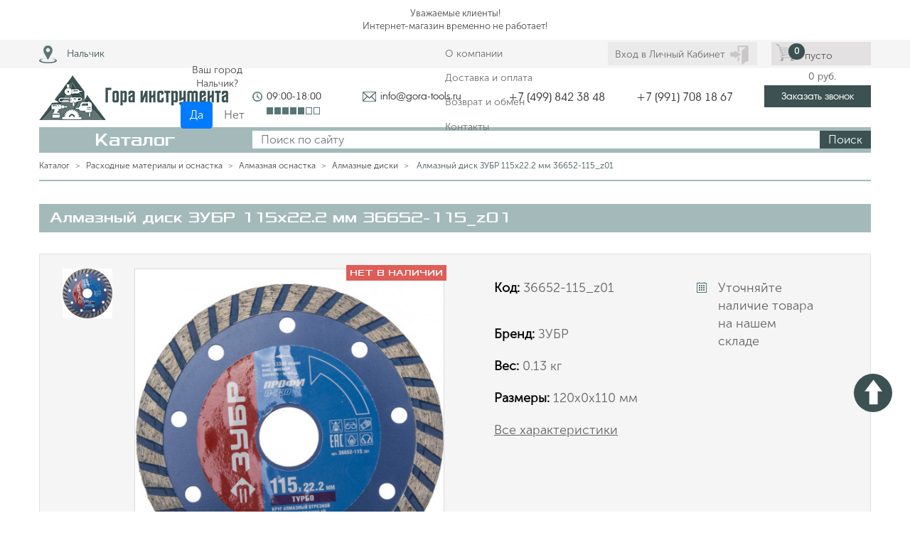

--- FILE ---
content_type: text/html; charset=UTF-8
request_url: https://www.gora-tools.ru/product/almaznyy-disk-zubr-115h222-mm-36652-115-z01.html
body_size: 10363
content:
<!DOCTYPE html>
<html lang="ru">
<head>
    <meta charset="UTF-8">
<meta http-equiv="X-UA-Compatible" content="IE=edge">
<meta name="viewport" content="width=device-width, initial-scale=1">
<base href="https://www.gora-tools.ru/" />
<title>Алмазный диск ЗУБР 115х22.2 мм 36652-115_z01 - купить по цене 0 руб. ◈  Доставка по всей России ◈  (артикул 36652-115_z01) ✔ Интернет-магазин "Гора инструментов" Москва ☎ +7 (499) 842 38 48</title>
    <meta name="description" content='Заказать Алмазный диск ЗУБР 115х22.2 мм 36652-115_z01 по цене 0 рублей в интернет-магазине Гора Инструмента. Оформить заказ, получить консультацию по подбору по тел: ☎ +7 (499) 842 38 48' />
    <meta name="keywords" content='Алмазный диск ЗУБР 115х22.2 мм 36652-115_z01' />

<link type="image/x-icon" rel="shortcut icon" href="favicon.svg">
<link rel="stylesheet" href="/assets/templates/css/dlmenu.css">
<link rel="stylesheet" href="/assets/templates/css/bootstrap.min.css">
<link rel="stylesheet" href="/assets/templates/css/owl.carousel.min.css">
<link rel="stylesheet" href="/assets/templates/css/jquery.fancybox.min.css">
<link rel="stylesheet" href="/assets/templates/css/all.min.css">
<link rel="stylesheet" href="/assets/templates/css/slick.css">
<link rel="stylesheet" href="/assets/templates/css/main.css">
<link rel="stylesheet" href="/assets/templates/css/media.css">

<!-- HTML5 shim and Respond.js IE8 support of HTML5 elements and media queries -->
<!--[if lt IE 9]>
<script src="https://oss.maxcdn.com/html5shiv/3.7.3/html5shiv.min.js"></script>
<script src="https://oss.maxcdn.com/respond/1.4.2/respond.min.js"></script>
<![endif]-->


<link rel="stylesheet" href="assets/components/antisovetyandex/css/web/default.css" type="text/css" />
<link rel="stylesheet" href="/assets/components/msearch2/css/web/default.css" type="text/css" />

	<script type="text/javascript">
		if (typeof mse2Config == "undefined") {mse2Config = {"cssUrl":"\/assets\/components\/msearch2\/css\/web\/","jsUrl":"\/assets\/components\/msearch2\/js\/web\/","actionUrl":"\/assets\/components\/msearch2\/action.php"};}
		if (typeof mse2FormConfig == "undefined") {mse2FormConfig = {};}
		mse2FormConfig["b6927da3176e0e3570b847709f47e77f13b682d4"] = {"autocomplete":"results","queryVar":"query","minQuery":3,"pageId":58};
	</script>
<link rel="stylesheet" href="/assets/components/cityfields/css/web/cityselect.css" type="text/css" />
<link rel="stylesheet" href="/assets/components/minishop2/css/web/default.css?v=d62e73368c" type="text/css" />
<script type="text/javascript">miniShop2Config = {"cssUrl":"\/assets\/components\/minishop2\/css\/web\/","jsUrl":"\/assets\/components\/minishop2\/js\/web\/","actionUrl":"\/assets\/components\/minishop2\/action.php","ctx":"web","close_all_message":"\u0437\u0430\u043a\u0440\u044b\u0442\u044c \u0432\u0441\u0435","price_format":[2,"."," "],"price_format_no_zeros":true,"weight_format":[3,"."," "],"weight_format_no_zeros":true};</script>
<link rel="stylesheet" href="/assets/components/ajaxform/css/default.css" type="text/css" />
</head>
<body>
<header>
    <noindex><div style="text-align:center; font-size:13px; padding:10px;">
    Уважаемые клиенты!<br>
Интернет-магазин временно не работает!</div></noindex>

<div class="tophead sticky-top d-none d-lg-block">
    <div class="container">
        <div class="d-block d-sm-none navbar-expand-md navbar navbar-default navbar-static-top navbar-dark bg-dark" role="navigation">
            <div class="container">
                <button class="navbar-toggler" type="button" data-toggle="collapse" data-target="#navbarsExampleDefault"
                        aria-controls="navbarCollapse" aria-expanded="false" aria-label="Toggle navigation">
                    <span class="navbar-toggler-icon"></span>
                </button>
                <div class="navbar-collapse collapse" id="navbarsExampleDefault">
                    <ul class="nav navbar-nav mr-auto">
                        <li class="nav-item first"><a class="nav-link" href="https://www.gora-tools.ru/about.html" >О компании</a></li><li class="nav-item"><a class="nav-link" href="https://www.gora-tools.ru/dostavka-i-oplata.html" >Доставка и оплата</a></li><li class="nav-item"><a class="nav-link" href="https://www.gora-tools.ru/vozvrat-i-obmen.html" >Возврат и обмен</a></li><li class="nav-item last"><a class="nav-link" href="https://www.gora-tools.ru/contacts.html" >Контакты</a></li>
                    </ul>
                </div><!--/.nav-collapse -->
            </div>
        </div>
        <div class="navhead d-none d-sm-block">
            <div class="row">
                <div class="col-sm-7 col-xl-8">
                    <div style="float:left; padding-right:55px; font-size:.875rem; margin-top: 5px;"><img src="/img/geo.png" style="padding-right:10px;" /><div class="cfcity">
	<a href="#cfCity" style="color: #3c5252;" class="cfModal">Нальчик</a>
	<div class="text-center cfcity_first">
		<p>Ваш город<br />Нальчик?</p>
		<div class="text-center">
			<a href="#cfCity" class="btn btn-primary" data-dismiss="cfcity">Да</a>
			<a href="#cfCity" class="btn btn-default cfModal" data-toggle="modal" data-target="#cfCity">Нет</a>
		</div>
	</div>
</div></div>
                    <ul class="nav navmain">
                        <li class="nav-item first"><a class="nav-link" href="https://www.gora-tools.ru/about.html" >О компании</a></li><li class="nav-item"><a class="nav-link" href="https://www.gora-tools.ru/dostavka-i-oplata.html" >Доставка и оплата</a></li><li class="nav-item"><a class="nav-link" href="https://www.gora-tools.ru/vozvrat-i-obmen.html" >Возврат и обмен</a></li><li class="nav-item last"><a class="nav-link" href="https://www.gora-tools.ru/contacts.html" >Контакты</a></li>
                    </ul>
                </div>
                <div class="col-sm-5 col-xl-4">
                    <div class="loginblock d-inline-block">
                                            <a class="loginlink" href="https://www.gora-tools.ru/cabinet/profile.html"><span>Вход в Личный Кабинет</span></a>
                                        </div>
                    <div class="cartblock d-inline-block">
                        <div id="msMiniCart" class=" topcart">
    <div class="empty">
        <div class="cartimg"></div> пусто
    </div>
    <div class="not_empty">
        <a href="https://www.gora-tools.ru/cart.html">
            <div class="ms2_total_count"><strong>0</strong></div>
            <div class="cartsumm"><span class="ms2_total_cost">0</span> руб.</div>
        </a>
    </div>
</div>
                    </div>
                </div>
            </div>
        </div>
    </div>
</div>

    <div class="middlehead">
    <div class="container">
        <div class="row">
            <div class="col-sm-3 logo" style="font-size:14px;"><a href="/"><img src="/img/logo.png" alt="" class="img-fluid" /></a><!--<br>Интернет магазин инструментов в --></div>
            <div class="col-sm-9 d-none d-lg-block">
                <div class="row">
                    <div class="col timebl">
                        <div class="timecont">
                           09:00-18:00<img src="/img/timeline.png" alt="" />
                        </div>
                    </div>
                    <div class="col emailbl"><div class="emailcont"><a href="mailto:info@gora-tools.ru">info@gora-tools.ru</a></div></div>
                    <div class="col phonebl"><a href="tel:+7 (499) 842 38 48">+7 (499) 842 38 48</a></div>
                    <div class="col phonebl"><a href="tel:+7 (991) 708 18 67">+7 (991) 708 18 67</a></div>
                    <div class="col callbackbl"><a data-fancybox data-caption data-src="#callback" href="javascript:;" class="btn btn-pink">Заказать звонок</a></div>
                </div>
            </div>
           
            <div id="msMiniCart" class="col-12 mt-3 d-block d-lg-none ">
    <div class="empty"><a class="btn btn-cart" href="https://www.gora-tools.ru/cart.html">Корзина (<span class="ms2_total_count">0</span> шт.)</a></div>
    <div class="not_empty"><a class="btn btn-cart" href="https://www.gora-tools.ru/cart.html">Корзина (<span class="ms2_total_count">0</span> шт.)</a></div>
</div> 
            
        </div>
    </div>
</div> 
    <div class="bottomhead d-none d-lg-block">
    <div class="container">
        <div class="menuhead">
            <div class="row">
                <div class="col-sm-3">
                    <div class="dropdown">
                        <a class="btn btn-catalog" href="#" role="button" id="dropdownMenuLink" data-toggle="dropdown" 
                        aria-haspopup="true" aria-expanded="false" data-flip="false">
                            Каталог
                        </a>
                        <div class="dropdown-menu catalog" aria-labelledby="dropdownMenuLink">
                            <ul class="nav flex-column navcatalog">
                                                            </ul>
                        </div>
                    </div>
                </div>
                <div class="col-sm-9">
                 <form data-key="b6927da3176e0e3570b847709f47e77f13b682d4" action="https://www.gora-tools.ru/search.html" method="get" class="msearch2 my-auto d-inline w-100" id="mse2_form">
    <div class="input-group">
        <input class="form-control" name="query" type="search" value="" placeholder="Поиск по сайту" aria-label="Поиск">
        <button class="btn btn-search" type="submit">Поиск</button>
    </div>
</form>                </div>
            </div>
        </div>
    </div>
</div> 
</header>

        <div itemscope itemtype="http://schema.org/Product">
            <meta itemprop="brand" content='ЗУБР'>
            <meta itemprop="description" content='Алмазный диск отрезной ЗУБР 36652-115_z01 предназначен для резки бордюрного камня, тротуарной плитки, облицовочного кирпича с помощью УШМ. Высококачественная сталь обеспечивает прочность и долговечность диска, алмазное напыление позволяет легко и максимально-точно производить работы.'>
<div class="fullpage">
    <div class="container">
        <div class="breadcrumbs"><ol class="breadcrumb"><li class="breadcrumb-item"><a href="https://www.gora-tools.ru/catalog/">Каталог</a></li><li class="breadcrumb-item"><a href="https://www.gora-tools.ru/catalog/rashodnye-materialy-i-osnastka/">Расходные материалы и оснастка</a></li><li class="breadcrumb-item"><a href="https://www.gora-tools.ru/catalog/almaznaya-osnastka/">Алмазная оснастка</a></li><li class="breadcrumb-item"><a href="https://www.gora-tools.ru/catalog/almaznye-diski/">Алмазные диски</a></li>
<li class="breadcrumb-item sf_crumb active" data-idx="5" data-separator="">
            Алмазный диск ЗУБР 115х22.2 мм 36652-115_z01    </li></ol></div>
        <div class="panelpink align-items-center d-flex"><h1 itemprop="name" class="">Алмазный диск ЗУБР 115х22.2 мм 36652-115_z01</h1></div>
        <div id="msProduct" class="row">
            <div class="col-lg-6">
                
                                                                                                                    <div class="labels lremoved">НЕТ В НАЛИЧИИ</div>
                                    
                                <div id="msGallery">
        <div class="row">
        <div class="col-lg-10 order-lg-2">
            <div class="slider-for">
                                <div class="item">
                    <a itemprop="image" data-fancybox="gallery" href="/assets/images/products/34280/0979ab73c19c11e8835c00155d001c17-6031e41ec1a311e8835c00155d001c17.jpg">
                        <img class="img-fluid"  src="/assets/images/products/34280/medium/0979ab73c19c11e8835c00155d001c17-6031e41ec1a311e8835c00155d001c17.jpg" alt="Алмазный диск ЗУБР 115х22.2 мм 36652-115_z01" title="Алмазный диск ЗУБР 115х22.2 мм 36652-115_z01">
                    </a>
                </div>    
                                            </div>     
        </div>
        <div class="col-lg-2 d-none d-lg-block order-lg-1 sliderthumb">
            <div class="slider-nav">
                                <div class="item">
                    <img class="img-fluid" src="/assets/images/products/34280/tumb/0979ab73c19c11e8835c00155d001c17-6031e41ec1a311e8835c00155d001c17.jpg" alt="" title="">
                </div> 
                                            </div>
        </div>
    </div>
    </div>
            </div>
            <div class="col-lg-6 mt-3 mt-lg-0">
                <div class="contentproduct">
                    <div class="row">
                        <div class="col-lg-7">
                            <div class="articles charitem">
                                <strong>Код:</strong> 36652-115_z01                            </div>

                                                       <div class="vendor charitem">
                                <strong>Бренд:</strong> ЗУБР
                            </div>
                                                        <div class="weight charitem">
                                <strong>Вес:</strong> 0.13 кг
                            </div>
                                                                                      <div class="size charitem">
        <strong>Размеры:</strong>
                    120х0х110 мм            </div>
                            <div class="charlink"><a href="https://www.gora-tools.ru/product/almaznyy-disk-zubr-115h222-mm-36652-115-z01.html#product-tab2" id="toggle-imprint">Все характеристики</a></div>
                        </div>
                        <div class="col-lg-5">
                            <!--                                <div class="statusitem"><span class="aviable">В наличии</span></div>
                            -->
                            <div class="srok">
                                <noindex>
                                <!--Срок<br> 
                                поставки<br> 
                                <span></span> дней-->
                                Уточняйте наличие товара<br>на нашем складе
                                </noindex>
                            </div>
                                                    </div>
                    </div>
                                            <div class="text-center" style="padding-top: 54px;">
                            <a data-fancybox="" data-caption="" data-src="#priceproduct" data-article="36652-115_z01" data-pagetitle="" href="javascript:;" class="btn btn-buy">Уточнить цену</a>
                        </div>                    
                                    </div>     
            </div>
        </div>
        <ul class="nav nav-pills row text-center" id="itemproduct" role="tablist">
            <li class="nav-item col-sm-3">
                <a class="nav-link active" id="item-tab1-product" data-toggle="pill" href="#product-tab1" role="tab" aria-controls="product-tab1" aria-selected="true">Описание</a>
            </li>
            <li class="nav-item col-sm-3">
                <a class="nav-link" id="item-tab2-product" data-toggle="pill" href="#product-tab2" role="tab" aria-controls="product-tab2" aria-selected="false">Характеристики</a>
            </li>
            <li class="nav-item col-sm-3">
                <a class="nav-link" id="item-tab3-product" data-toggle="pill" href="#product-tab3" role="tab" aria-controls="product-tab3" aria-selected="false">Комплектация</a>
            </li>
            <li class="nav-item col-sm-3">
                <a class="nav-link" id="item-tab4-product" data-toggle="pill" href="#product-tab4" role="tab" aria-controls="product-tab4" aria-selected="false">Обзор</a>
            </li>
        </ul>
        <div class="tab-content" id="itemproduct-tabContent">
            <div class="tab-pane fade show active" id="product-tab1" role="tabpanel" aria-labelledby="product-tab1-tab">Алмазный диск отрезной ЗУБР 36652-115_z01 предназначен для резки бордюрного камня, тротуарной плитки, облицовочного кирпича с помощью УШМ. Высококачественная сталь обеспечивает прочность и долговечность диска, алмазное напыление позволяет легко и максимально-точно производить работы.
             <br><br>    
            
            <p>Алмазный диск ЗУБР 115х22.2 мм 36652-115_z01, артикул 36652-115_z01 по цене 0 руб. Мы предлагаем  ведущих производителей. Приобрести данный товар Вы можете on-line на нашем сайте или по телефону +7 (499) 842 38 48. Возможен самовывоз.</p>
            </div>
            <div class="tab-pane fade " id="product-tab2" role="tabpanel" aria-labelledby="product-tab2-tab">
                                    <h4 style="margin-left:15px;">Технические характеристики алмазного диска зубр 36652-115_z01</h4>
                                <div class="row attributblock">
    <div class="col-sm-6">
        <div class="tablecolor">
            <div class="row">
                <div class="col-6 control-label">Тип:</div>
                <div class="col-6 attribut">
               
                                                            алмазный                                         
                </div>
            </div>
        </div>
    </div>
        <div class="col-sm-6">
        <div class="tablecolor">
            <div class="row">
                <div class="col-6 control-label">Тип реза:</div>
                <div class="col-6 attribut">
               
                                                            сухой                                         
                </div>
            </div>
        </div>
    </div>
        <div class="col-sm-6">
        <div class="tablecolor">
            <div class="row">
                <div class="col-6 control-label">Диаметр диска:</div>
                <div class="col-6 attribut">
               
                                                            115 мм                                        
                </div>
            </div>
        </div>
    </div>
        <div class="col-sm-6">
        <div class="tablecolor">
            <div class="row">
                <div class="col-6 control-label">Посадочный диаметр диска:</div>
                <div class="col-6 attribut">
               
                                                            22.2 мм                                        
                </div>
            </div>
        </div>
    </div>
        <div class="col-sm-6">
        <div class="tablecolor">
            <div class="row">
                <div class="col-6 control-label">Высота режущей кромки:</div>
                <div class="col-6 attribut">
               
                                                            7 мм                                        
                </div>
            </div>
        </div>
    </div>
        <div class="col-sm-6">
        <div class="tablecolor">
            <div class="row">
                <div class="col-6 control-label">Количество сегментов:</div>
                <div class="col-6 attribut">
               
                                                            14                                         
                </div>
            </div>
        </div>
    </div>
        <div class="col-sm-6">
        <div class="tablecolor">
            <div class="row">
                <div class="col-6 control-label">Назначение:</div>
                <div class="col-6 attribut">
               
                                                            по бетону, по граниту, по кирпичу                                         
                </div>
            </div>
        </div>
    </div>
    </div>
            </div>
            <!--<div class="tab-pane fade " id="product-tab3" role="tabpanel" aria-labelledby="product-tab3-tab"><p></p></div>-->
            <div class="tab-pane fade " id="product-tab3" role="tabpanel" aria-labelledby="product-tab3-tab"><ul>
	<li>Круг отрезной алмазный - 1 шт.</li>
</ul>
</div>
            <div class="tab-pane fade " id="product-tab4" role="tabpanel" aria-labelledby="product-tab4-tab">
                                <p style="font-size:24px; text-align:center;"><strong>Обзор <span class="cl_lowercase">Алмазного диска ЗУБР 36652-115_z01</span> готовится.<br>Чуть-чуть терпения</strong></p>
                            </div>
        </div>
        <div class="recomend">
            <div class="panelpink align-items-center d-flex"><h2>Товары из этой категории</h2></div>
            <div class="item-carousel owl-carousel owl-theme">
            
            
                
                <div class="item griditem ms2_product card">
   <!--     -->
        <div class="statusoff"><noindex>Артикул</noindex> 36671-125</div>
    <!--        <div class="statusoff">Под заказ </div>
    -->
    <div class="imageitem">
        <a href="https://www.gora-tools.ru/product/almaznyy-disk-stayer-125h222-mm-36671-125.html">
                            <img src="/assets/images/products/34335/small/15aa75d6c19c11e8835c00155d001c17-9d4d8302c19f11e8835c00155d001c17.jpg" alt="Алмазный диск STAYER 125х22.2 мм 36671-125" class="img-fluid" title="Алмазный диск STAYER 125х22.2 мм 36671-125"/>
                    </a>
    </div>
    <div class="titleitem ms5">
        <a href="https://www.gora-tools.ru/product/almaznyy-disk-stayer-125h222-mm-36671-125.html">Алмазный диск STAYER 125х22.2 мм 36671-125</a>
    </div>    
    <div class="priceitem ms5">
                <span class="price">
            <span>215</span> <noindex>руб.</noindex>
        </span>
    </div>
    <form method="post" class="ms2_form">
        <div class="text-center">
            <button class="btn btn-buy" type="submit" name="ms2_action" value="cart/add"><noindex>Купить</noindex></button>
        </div>
        <input type="hidden" name="id" value="34335">
        <input type="hidden" name="count" value="1">
        <input type="hidden" name="options" value="[]">
    </form>
</div>
<div class="item griditem ms2_product card">
   <!--     -->
        <div class="statusoff"><noindex>Артикул</noindex> 36659-200</div>
    <!--        <div class="statusoff">Под заказ </div>
    -->
    <div class="imageitem">
        <a href="https://www.gora-tools.ru/product/almaznyy-disk-zubr-200h222-mm36659-200.html">
                            <img src="/assets/images/products/34339/small/15aa75d0c19c11e8835c00155d001c17-9d4d82f4c19f11e8835c00155d001c17.jpg" alt="Алмазный диск ЗУБР 200х22.2 мм 36659-200" class="img-fluid" title="Алмазный диск ЗУБР 200х22.2 мм 36659-200"/>
                    </a>
    </div>
    <div class="titleitem ms5">
        <a href="https://www.gora-tools.ru/product/almaznyy-disk-zubr-200h222-mm36659-200.html">Алмазный диск ЗУБР 200х22.2 мм 36659-200</a>
    </div>    
    <div class="priceitem ms5">
                <span class="price">
            <span>2 587</span> <noindex>руб.</noindex>
        </span>
    </div>
    <form method="post" class="ms2_form">
        <div class="text-center">
            <button class="btn btn-buy" type="submit" name="ms2_action" value="cart/add"><noindex>Купить</noindex></button>
        </div>
        <input type="hidden" name="id" value="34339">
        <input type="hidden" name="count" value="1">
        <input type="hidden" name="options" value="[]">
    </form>
</div>
<div class="item griditem ms2_product card">
   <!--     -->
        <div class="statusoff"><noindex>Артикул</noindex> 3662-180_z01</div>
    <!--         <div class="statusitem"><span class="aviable">В наличии</span></div>
    -->
    <div class="imageitem">
        <a href="https://www.gora-tools.ru/product/almaznyy-disk-stayer-180h222-mm-3662-180-z01.html">
                            <img src="/assets/images/products/34296/small/036c04b2c19c11e8835c00155d001c17-9b7c79dac1a111e8835c00155d001c17.jpg" alt="Алмазный диск STAYER 180х22.2 мм 3662-180_z01" class="img-fluid" title="Алмазный диск STAYER 180х22.2 мм 3662-180_z01"/>
                    </a>
    </div>
    <div class="titleitem ms5">
        <a href="https://www.gora-tools.ru/product/almaznyy-disk-stayer-180h222-mm-3662-180-z01.html">Алмазный диск STAYER 180х22.2 мм 3662-180_z01</a>
    </div>    
    <div class="priceitem ms5">
                <span class="price">
            <span>770</span> <noindex>руб.</noindex>
        </span>
    </div>
    <form method="post" class="ms2_form">
        <div class="text-center">
            <button class="btn btn-buy" type="submit" name="ms2_action" value="cart/add"><noindex>Купить</noindex></button>
        </div>
        <input type="hidden" name="id" value="34296">
        <input type="hidden" name="count" value="1">
        <input type="hidden" name="options" value="[]">
    </form>
</div>
<div class="item griditem ms2_product card">
   <!--     -->
        <div class="statusoff"><noindex>Артикул</noindex> 36658-115</div>
    <!--        <div class="statusoff">Под заказ </div>
    -->
    <div class="imageitem">
        <a href="https://www.gora-tools.ru/product/almaznyy-disk-zubr-115h222-mm-36658-115.html">
                            <img src="/assets/images/products/34270/small/15aa75ccc19c11e8835c00155d001c17-97234067c19f11e8835c00155d001c17.jpg" alt="Алмазный диск ЗУБР 115х22.2 мм 36658-115" class="img-fluid" title="Алмазный диск ЗУБР 115х22.2 мм 36658-115"/>
                    </a>
    </div>
    <div class="titleitem ms5">
        <a href="https://www.gora-tools.ru/product/almaznyy-disk-zubr-115h222-mm-36658-115.html">Алмазный диск ЗУБР 115х22.2 мм 36658-115</a>
    </div>    
    <div class="priceitem ms5">
                <span class="price">
            <span>174</span> <noindex>руб.</noindex>
        </span>
    </div>
    <form method="post" class="ms2_form">
        <div class="text-center">
            <button class="btn btn-buy" type="submit" name="ms2_action" value="cart/add"><noindex>Купить</noindex></button>
        </div>
        <input type="hidden" name="id" value="34270">
        <input type="hidden" name="count" value="1">
        <input type="hidden" name="options" value="[]">
    </form>
</div>
<div class="item griditem ms2_product card">
   <!--     -->
        <div class="statusoff"><noindex>Артикул</noindex> 36654-150_z02</div>
    <!--         <div class="statusitem"><span class="aviable">В наличии</span></div>
    -->
    <div class="imageitem">
        <a href="https://www.gora-tools.ru/product/almaznyy-disk-zubr-150-mm-36654-150-z02.html">
                            <img src="/assets/images/products/34192/small/7a9aaae58c4211e9b5147cd30a56c94a-ab48c4c28c4411e9b5147cd30a56c94a.jpg" alt="Алмазный диск ЗУБР 150 мм 36654-150_z02" class="img-fluid" title="Алмазный диск ЗУБР 150 мм 36654-150_z02"/>
                    </a>
    </div>
    <div class="titleitem ms5">
        <a href="https://www.gora-tools.ru/product/almaznyy-disk-zubr-150-mm-36654-150-z02.html">Алмазный диск ЗУБР 150 мм 36654-150_z02</a>
    </div>    
    <div class="priceitem ms5">
                <span class="price">
            <span>521</span> <noindex>руб.</noindex>
        </span>
    </div>
    <form method="post" class="ms2_form">
        <div class="text-center">
            <button class="btn btn-buy" type="submit" name="ms2_action" value="cart/add"><noindex>Купить</noindex></button>
        </div>
        <input type="hidden" name="id" value="34192">
        <input type="hidden" name="count" value="1">
        <input type="hidden" name="options" value="[]">
    </form>
</div>
<div class="item griditem ms2_product card">
   <!--     -->
        <div class="statusoff"><noindex>Артикул</noindex> 36613-180</div>
    <!--         <div class="statusitem"><span class="aviable">В наличии</span></div>
    -->
    <div class="imageitem">
        <a href="https://www.gora-tools.ru/product/almaznyy-disk-zubr-180h222-mm-36613-180.html">
                            <img src="/assets/images/products/34305/small/036c04a7c19c11e8835c00155d001c17-97234059c19f11e8835c00155d001c17.jpg" alt="Алмазный диск ЗУБР 180х22.2 мм 36613-180" class="img-fluid" title="Алмазный диск ЗУБР 180х22.2 мм 36613-180"/>
                    </a>
    </div>
    <div class="titleitem ms5">
        <a href="https://www.gora-tools.ru/product/almaznyy-disk-zubr-180h222-mm-36613-180.html">Алмазный диск ЗУБР 180х22.2 мм 36613-180</a>
    </div>    
    <div class="priceitem ms5">
                <span class="price">
            <span>549</span> <noindex>руб.</noindex>
        </span>
    </div>
    <form method="post" class="ms2_form">
        <div class="text-center">
            <button class="btn btn-buy" type="submit" name="ms2_action" value="cart/add"><noindex>Купить</noindex></button>
        </div>
        <input type="hidden" name="id" value="34305">
        <input type="hidden" name="count" value="1">
        <input type="hidden" name="options" value="[]">
    </form>
</div>
<div class="item griditem ms2_product card">
   <!--     -->
        <div class="statusoff"><noindex>Артикул</noindex> 909-12131-105</div>
    <!--         <div class="statusitem"><span class="aviable">В наличии</span></div>
    -->
    <div class="imageitem">
        <a href="https://www.gora-tools.ru/product/almaznyy-disk-uragan-105-mm-909-12131-105.html">
                            <img src="/assets/images/products/34199/small/uragan-105-mm-po-betonu-kamnyu-kirpichu-almaznyy-disk-otreznoy-turbo-909-12131-105-761222-761222-fw8w-tm.jpg" alt="Алмазный диск URAGAN 105 мм 909-12131-105" class="img-fluid" title="Алмазный диск URAGAN 105 мм 909-12131-105"/>
                    </a>
    </div>
    <div class="titleitem ms5">
        <a href="https://www.gora-tools.ru/product/almaznyy-disk-uragan-105-mm-909-12131-105.html">Алмазный диск URAGAN 105 мм 909-12131-105</a>
    </div>    
    <div class="priceitem ms5">
                <span class="price">
            <span>122</span> <noindex>руб.</noindex>
        </span>
    </div>
    <form method="post" class="ms2_form">
        <div class="text-center">
            <button class="btn btn-buy" type="submit" name="ms2_action" value="cart/add"><noindex>Купить</noindex></button>
        </div>
        <input type="hidden" name="id" value="34199">
        <input type="hidden" name="count" value="1">
        <input type="hidden" name="options" value="[]">
    </form>
</div>
<div class="item griditem ms2_product card">
   <!--     -->
        <div class="statusoff"><noindex>Артикул</noindex> 36691-150</div>
    <!--        <div class="statusoff">Под заказ </div>
    -->
    <div class="imageitem">
        <a href="https://www.gora-tools.ru/product/almaznyy-disk-uragan-150h222-mm-36691-150.html">
                            <img src="/assets/images/products/34258/small/1be568bdc19c11e8835c00155d001c17-a3755cd7c19f11e8835c00155d001c17.jpg" alt="Алмазный диск URAGAN 150х22.2 мм 36691-150" class="img-fluid" title="Алмазный диск URAGAN 150х22.2 мм 36691-150"/>
                    </a>
    </div>
    <div class="titleitem ms5">
        <a href="https://www.gora-tools.ru/product/almaznyy-disk-uragan-150h222-mm-36691-150.html">Алмазный диск URAGAN 150х22.2 мм 36691-150</a>
    </div>    
    <div class="priceitem ms5">
                <span class="price">
            <span>257</span> <noindex>руб.</noindex>
        </span>
    </div>
    <form method="post" class="ms2_form">
        <div class="text-center">
            <button class="btn btn-buy" type="submit" name="ms2_action" value="cart/add"><noindex>Купить</noindex></button>
        </div>
        <input type="hidden" name="id" value="34258">
        <input type="hidden" name="count" value="1">
        <input type="hidden" name="options" value="[]">
    </form>
</div>
<div class="item griditem ms2_product card">
   <!--     -->
        <div class="statusoff"><noindex>Артикул</noindex> 36615-115_z01</div>
    <!--         <div class="statusitem"><span class="aviable">В наличии</span></div>
    -->
    <div class="imageitem">
        <a href="https://www.gora-tools.ru/product/almaznyy-disk-zubr-115h222-mm-36615-115-z01.html">
                            <img src="/assets/images/products/34180/small/36615-115-z01.jpg" alt="Алмазный диск ЗУБР 115х22.2 мм 36615-115_z01" class="img-fluid" title="Алмазный диск ЗУБР 115х22.2 мм 36615-115_z01"/>
                    </a>
    </div>
    <div class="titleitem ms5">
        <a href="https://www.gora-tools.ru/product/almaznyy-disk-zubr-115h222-mm-36615-115-z01.html">Алмазный диск ЗУБР 115х22.2 мм 36615-115_z01</a>
    </div>    
    <div class="priceitem ms5">
                <span class="price">
            <span>212</span> <noindex>руб.</noindex>
        </span>
    </div>
    <form method="post" class="ms2_form">
        <div class="text-center">
            <button class="btn btn-buy" type="submit" name="ms2_action" value="cart/add"><noindex>Купить</noindex></button>
        </div>
        <input type="hidden" name="id" value="34180">
        <input type="hidden" name="count" value="1">
        <input type="hidden" name="options" value="[]">
    </form>
</div>
<div class="item griditem ms2_product card">
   <!--     -->
        <div class="statusoff"><noindex>Артикул</noindex> 36675-230</div>
    <!--         <div class="statusitem"><span class="aviable">В наличии</span></div>
    -->
    <div class="imageitem">
        <a href="https://www.gora-tools.ru/product/almaznyy-disk-stayer-230h222-mm-36675-230.html">
                            <img src="/assets/images/products/34260/small/1be568b9c19c11e8835c00155d001c17-a3755cd1c19f11e8835c00155d001c17.jpg" alt="Алмазный диск STAYER 230х22.2 мм 36675-230" class="img-fluid" title="Алмазный диск STAYER 230х22.2 мм 36675-230"/>
                    </a>
    </div>
    <div class="titleitem ms5">
        <a href="https://www.gora-tools.ru/product/almaznyy-disk-stayer-230h222-mm-36675-230.html">Алмазный диск STAYER 230х22.2 мм 36675-230</a>
    </div>    
    <div class="priceitem ms5">
                <span class="price">
            <span>743</span> <noindex>руб.</noindex>
        </span>
    </div>
    <form method="post" class="ms2_form">
        <div class="text-center">
            <button class="btn btn-buy" type="submit" name="ms2_action" value="cart/add"><noindex>Купить</noindex></button>
        </div>
        <input type="hidden" name="id" value="34260">
        <input type="hidden" name="count" value="1">
        <input type="hidden" name="options" value="[]">
    </form>
</div>
<div class="item griditem ms2_product card">
   <!--     -->
        <div class="statusoff"><noindex>Артикул</noindex> 3662-230_z02</div>
    <!--         <div class="statusitem"><span class="aviable">В наличии</span></div>
    -->
    <div class="imageitem">
        <a href="https://www.gora-tools.ru/product/almaznyy-disk-stayer-230-mm-3662-230-z02.html">
                            <img src="/assets/images/products/34207/small/3662-230-z02.jpg" alt="Алмазный диск STAYER 230 мм 3662-230_z02" class="img-fluid" title="Алмазный диск STAYER 230 мм 3662-230_z02"/>
                    </a>
    </div>
    <div class="titleitem ms5">
        <a href="https://www.gora-tools.ru/product/almaznyy-disk-stayer-230-mm-3662-230-z02.html">Алмазный диск STAYER 230 мм 3662-230_z02</a>
    </div>    
    <div class="priceitem ms5">
                <span class="price">
            <span>1 356</span> <noindex>руб.</noindex>
        </span>
    </div>
    <form method="post" class="ms2_form">
        <div class="text-center">
            <button class="btn btn-buy" type="submit" name="ms2_action" value="cart/add"><noindex>Купить</noindex></button>
        </div>
        <input type="hidden" name="id" value="34207">
        <input type="hidden" name="count" value="1">
        <input type="hidden" name="options" value="[]">
    </form>
</div>
<div class="item griditem ms2_product card">
   <!--     -->
        <div class="statusoff"><noindex>Артикул</noindex> 36660-125</div>
    <!--        <div class="statusoff">Под заказ </div>
    -->
    <div class="imageitem">
        <a href="https://www.gora-tools.ru/product/almaznyy-disk-zubr-125h222-mm-36660-125.html">
                            <img src="/assets/images/products/34337/small/15aa75d2c19c11e8835c00155d001c17-9d4d82f8c19f11e8835c00155d001c17.jpg" alt="Алмазный диск ЗУБР 125х22.2 мм 36660-125" class="img-fluid" title="Алмазный диск ЗУБР 125х22.2 мм 36660-125"/>
                    </a>
    </div>
    <div class="titleitem ms5">
        <a href="https://www.gora-tools.ru/product/almaznyy-disk-zubr-125h222-mm-36660-125.html">Алмазный диск ЗУБР 125х22.2 мм 36660-125</a>
    </div>    
    <div class="priceitem ms5">
                <span class="price">
            <span>702</span> <noindex>руб.</noindex>
        </span>
    </div>
    <form method="post" class="ms2_form">
        <div class="text-center">
            <button class="btn btn-buy" type="submit" name="ms2_action" value="cart/add"><noindex>Купить</noindex></button>
        </div>
        <input type="hidden" name="id" value="34337">
        <input type="hidden" name="count" value="1">
        <input type="hidden" name="options" value="[]">
    </form>
</div>
<div class="item griditem ms2_product card">
   <!--     -->
        <div class="statusoff"><noindex>Артикул</noindex> 36661-115</div>
    <!--         <div class="statusitem"><span class="aviable">В наличии</span></div>
    -->
    <div class="imageitem">
        <a href="https://www.gora-tools.ru/product/almaznyy-disk-zubr-115h222-mm-36661-115.html">
                            <img src="/assets/images/products/34158/small/dbabf3c5f18e11e8bcb100155d001c17-95796e08f85911e8a68000155d001c17.jpg" alt="Алмазный диск ЗУБР 115х22.2 мм 36661-115" class="img-fluid" title="Алмазный диск ЗУБР 115х22.2 мм 36661-115"/>
                    </a>
    </div>
    <div class="titleitem ms5">
        <a href="https://www.gora-tools.ru/product/almaznyy-disk-zubr-115h222-mm-36661-115.html">Алмазный диск ЗУБР 115х22.2 мм 36661-115</a>
    </div>    
    <div class="priceitem ms5">
                <span class="price">
            <span>389</span> <noindex>руб.</noindex>
        </span>
    </div>
    <form method="post" class="ms2_form">
        <div class="text-center">
            <button class="btn btn-buy" type="submit" name="ms2_action" value="cart/add"><noindex>Купить</noindex></button>
        </div>
        <input type="hidden" name="id" value="34158">
        <input type="hidden" name="count" value="1">
        <input type="hidden" name="options" value="[]">
    </form>
</div>
<div class="item griditem ms2_product card">
   <!--     -->
        <div class="statusoff"><noindex>Артикул</noindex> 36613-115_z01</div>
    <!--         <div class="statusitem"><span class="aviable">В наличии</span></div>
    -->
    <div class="imageitem">
        <a href="https://www.gora-tools.ru/product/almaznyy-disk-zubr-115-x-222-mm-36613-115-z01.html">
                            <img src="/assets/images/products/34184/small/c98303d0f18e11e8bcb100155d001c17-0ab7412c5c3711e9b5147cd30a56c94a.jpg" alt="Алмазный диск ЗУБР 115 x 22.2 мм 36613-115_z01" class="img-fluid" title="Алмазный диск ЗУБР 115 x 22.2 мм 36613-115_z01"/>
                    </a>
    </div>
    <div class="titleitem ms5">
        <a href="https://www.gora-tools.ru/product/almaznyy-disk-zubr-115-x-222-mm-36613-115-z01.html">Алмазный диск ЗУБР 115 x 22.2 мм 36613-115_z01</a>
    </div>    
    <div class="priceitem ms5">
                <span class="price">
            <span>247</span> <noindex>руб.</noindex>
        </span>
    </div>
    <form method="post" class="ms2_form">
        <div class="text-center">
            <button class="btn btn-buy" type="submit" name="ms2_action" value="cart/add"><noindex>Купить</noindex></button>
        </div>
        <input type="hidden" name="id" value="34184">
        <input type="hidden" name="count" value="1">
        <input type="hidden" name="options" value="[]">
    </form>
</div>
<div class="item griditem ms2_product card">
   <!--     -->
        <div class="statusoff"><noindex>Артикул</noindex> 36659-115_z01</div>
    <!--         <div class="statusitem"><span class="aviable">В наличии</span></div>
    -->
    <div class="imageitem">
        <a href="https://www.gora-tools.ru/product/almaznyy-disk-zubr-115-mm-36659-115-z01.html">
                            <img src="/assets/images/products/34191/small/7a9aaae68c4211e9b5147cd30a56c94a-ab48c4c58c4411e9b5147cd30a56c94a.jpg" alt="Алмазный диск ЗУБР 115 мм 36659-115_z01" class="img-fluid" title="Алмазный диск ЗУБР 115 мм 36659-115_z01"/>
                    </a>
    </div>
    <div class="titleitem ms5">
        <a href="https://www.gora-tools.ru/product/almaznyy-disk-zubr-115-mm-36659-115-z01.html">Алмазный диск ЗУБР 115 мм 36659-115_z01</a>
    </div>    
    <div class="priceitem ms5">
                <span class="price">
            <span>946</span> <noindex>руб.</noindex>
        </span>
    </div>
    <form method="post" class="ms2_form">
        <div class="text-center">
            <button class="btn btn-buy" type="submit" name="ms2_action" value="cart/add"><noindex>Купить</noindex></button>
        </div>
        <input type="hidden" name="id" value="34191">
        <input type="hidden" name="count" value="1">
        <input type="hidden" name="options" value="[]">
    </form>
</div>
<div class="item griditem ms2_product card">
   <!--     -->
        <div class="statusoff"><noindex>Артикул</noindex> 36654-110_z01</div>
    <!--         <div class="statusitem"><span class="aviable">В наличии</span></div>
    -->
    <div class="imageitem">
        <a href="https://www.gora-tools.ru/product/almaznyy-disk-zubr-110h222-mm-36654-110-z01.html">
                            <img src="/assets/images/products/34273/small/0f9f2dadc19c11e8835c00155d001c17-cb6c6f19c1a311e8835c00155d001c17.jpg" alt="Алмазный диск ЗУБР 110х22.2 мм 36654-110_z01" class="img-fluid" title="Алмазный диск ЗУБР 110х22.2 мм 36654-110_z01"/>
                    </a>
    </div>
    <div class="titleitem ms5">
        <a href="https://www.gora-tools.ru/product/almaznyy-disk-zubr-110h222-mm-36654-110-z01.html">Алмазный диск ЗУБР 110х22.2 мм 36654-110_z01</a>
    </div>    
    <div class="priceitem ms5">
                <span class="price">
            <span>298</span> <noindex>руб.</noindex>
        </span>
    </div>
    <form method="post" class="ms2_form">
        <div class="text-center">
            <button class="btn btn-buy" type="submit" name="ms2_action" value="cart/add"><noindex>Купить</noindex></button>
        </div>
        <input type="hidden" name="id" value="34273">
        <input type="hidden" name="count" value="1">
        <input type="hidden" name="options" value="[]">
    </form>
</div>                
                
            </div>
        </div>
        
        <div class="recomend">
            <div class="panelpink align-items-center d-flex"><h2>Вы недавно просматривали</h2></div>
            <div class="item-carousel owl-carousel owl-theme">

            
                
            </div>
        </div>

        
                
                
           
        
        </div>
    </div>
</div>
<div id="click" class="formmodal" style="display: none; padding: 30px 25px; max-width: 320px;text-align: center;">
    
    <noindex><form class="callback-form ajax_form" method="post" action="" enctype="multipart/form-data">
    <input type="hidden" style="display:none" class="form-control" id="af_pagetitle" name="pagetitle" value="Алмазный диск ЗУБР 115х22.2 мм 36652-115_z01">
    <div class="form-group" style="display:none">
        <input type="text" style="display:none" class="form-control" id="af_newemail2" name="newemail2" placeholder="Email" value="">
    </div>
    <div class="form-group">
        <input type="text" class="form-control formname" name="name2" id="af_name2" placeholder="Ваше имя"  value="" required>
    </div>
    <div class="form-group">
        <input type="text" class="form-control formphone" name="phone2" id="af_phone2" placeholder="Телефон"  value="" required>
    </div>
    <button type="submit" class="btn btn-submit">Заказать</button>

	<input type="hidden" name="af_action" value="4b3d8f2af5d3bcd2cd30a384e1b5ee3d" />
</form>   
<p>Наш менеджер свяжется с вами в ближайшее время</a></p></noindex>
</div>

<noindex><footer>
    <div class="container">
        <div class="row">
            <div class="col-lg-2">
                Мы принимаем к оплате
                <img class="foot-oplata" src="/img/oplata.png" alt="">
            </div>
            <div class="col-lg-8 text-center">
                <div class="footmenu ">
                    <ul class="nav justify-content-center">
                        <li class="nav-item first"><a class="nav-link" href="https://www.gora-tools.ru/about.html" >О компании</a></li><li class="nav-item"><a class="nav-link" href="https://www.gora-tools.ru/dostavka-i-oplata.html" >Доставка и оплата</a></li><li class="nav-item"><a class="nav-link" href="https://www.gora-tools.ru/vozvrat-i-obmen.html" >Возврат и обмен</a></li><li class="nav-item last"><a class="nav-link" href="https://www.gora-tools.ru/contacts.html" >Контакты</a></li>
                    </ul>
                </div>
                <div class="social text-center">
                    <a class="vk" href="" target="_blank"><i class="fab fa-vk"></i></a>
                    <a class="odnoklassniki" href="" target="_blank"><i class="fab fa-odnoklassniki"></i></a>
                    <a class="youtube" href="" target="_blank"><i class="fab fa-youtube"></i></a>
                    <a class="insta" href="https://instagram.com/gora_tools?igshid=178hianj6f0qv" target="_blank"><i class="fab fa-instagram"></i></a>
                </div><br>
                        <a href="https://www.gora-tools.ru/politika.html">Политика конфиденциальности</a><br>
                        Информация на сайте www.gora-tools.ru не является публичной офертой<br>
                        <div>© 2019 — 2023. Гора инструментов </div>
            </div>
             <div class="col-lg-2 text-center text-lg-right mt-3 mt-lg-0">
                <div class="footerphone"><a href="tel:+7 (499) 842 38 48">+7 (499) 842 38 48</a></div>
                <div class="footermail"><a href="mailto:info@gora-tools.ru">info@gora-tools.ru</a></div>
                
            </div>
        </div>

    </div>
</footer></noindex>

<div id="back-top" style="z-index:99999;"></div>
<div class="cover-container"></div>
<script src="/assets/components/sitedev/js/web/jquery.min.js"></script>
<script src="/assets/templates/js/modernizr.custom.js"></script>
<script src="/assets/templates/js/jquery.dlmenu.js"></script>
<script src="/assets/templates/js/popper.min.js"></script>
<script src="/assets/templates/js/bootstrap.min.js"></script>
<script src="/assets/templates/js/owl.carousel.min.js"></script>
<script src="/assets/templates/js/jquery.fancybox.min.js"></script>
<script src="/assets/templates/js/slick.min.js"></script>
<script src="https://cdn.jsdelivr.net/blazy/latest/blazy.min.js"></script>
<script src="/assets/templates/js/main.js"></script>
<div id="callback" class="formmodal" style="display: none; padding: 30px 25px; max-width: 320px;text-align: center;">
    <noindex><form class="callback-form ajax_form" method="post" action="" enctype="multipart/form-data">
    <div class="form-group" style="display:none">
        <input type="text" style="display:none" class="form-control" id="newemail" name="newemail" placeholder="Email" value="">
    </div>
    <div class="form-group">
        <input type="text" class="form-control formname" name="name" id="af_name" placeholder="Ваше имя"  value="" required>
    </div>
    <div class="form-group">
        <input type="text" class="form-control formphone" name="phone" id="af_phone" placeholder="Телефон"  value="" required>
    </div>
    <button type="submit" class="btn btn-submit">Заказать звонок</button>

	<input type="hidden" name="af_action" value="7527ed91cf0297ea3258e53f40848365" />
</form>   
<p>Нажимая на кнопку, Вы соглашаетесь с <a href="https://www.gora-tools.ru/politika.html">политикой конфиденциальности</a></p></noindex>
</div>
<div id="priceproduct" class="formmodal" style="display: none; padding: 30px 25px; max-width: 320px;text-align: center;">
    <form class="callback-form ajax_form" method="post" action="" enctype="multipart/form-data">
    <h4>Уточнить цену товара</h4>
    <input type="hidden" name="price_pagetitle" value="">
    <input type="hidden" name="price_article" value="">
    <div class="form-group" style="display:none">
        <input type="text" style="display:none" class="form-control" id="newemail" name="newemail" placeholder="Email" value="">
    </div>
    <div class="form-group">
        <input type="text" class="form-control formname" name="name" id="af_name" placeholder="Ваше имя"  value="" required>
    </div>
    <div class="form-group">
        <input type="text" class="form-control formphone" name="phone" id="af_phone" placeholder="Телефон"  value="" required>
    </div>
    <button type="submit" class="btn btn-submit">Заказать звонок</button>

	<input type="hidden" name="af_action" value="98ce2925e499f7c53c5fbb213d754142" />
</form>   
<p>Нажимая на кнопку, Вы соглашаетесь с <a href="https://www.gora-tools.ru/politika.html">политикой конфиденциальности</a></p>
</div>
<div id="analog" class="formmodal" style="display: none; padding: 30px 25px; max-width: 320px;text-align: center;">
    <noindex><form class="callback-form ajax_form" method="post" action="" enctype="multipart/form-data">
    <h4>Подобрать аналог</h4>
    <input type="hidden" name="price_pagetitle" value="">
    <input type="hidden" name="price_article" value="">
    <div class="form-group" style="display:none">
        <input type="text" style="display:none" class="form-control" id="newemail" name="newemail" placeholder="Email" value="">
    </div>
    <div class="form-group">
        <input type="text" class="form-control formname" name="name" id="af_name" placeholder="Ваше имя"  value="" required>
    </div>
    <div class="form-group">
        <input type="text" class="form-control formphone" name="phone" id="af_phone" placeholder="Телефон"  value="" required>
    </div>
    <button type="submit" class="btn btn-submit">Заказать звонок</button>

	<input type="hidden" name="af_action" value="90ca55c85381e6c562b028dd2ead4847" />
</form>   
<p>Нажимая на кнопку, Вы соглашаетесь с <a href="https://www.gora-tools.ru/politika.html">политикой конфиденциальности</a></p></noindex>
</div>

<script>
$(document).ready(function(){
    $.ajax({
        url: '/assets/scripts/menu.php',
        dataType: 'html',
        success: function(response){
            $('.navcatalog').html(response)
            
            // height of categories
    	$( ".catalogwrap" ).each(function(i,elem) {
    		
    		var count = $(".menuitem", this).length,
    		rows = Math.ceil(count/3);
    		$(this).prepend('<div class="c-0 col"></div><div class="c-1 col"></div><div class="c-2 col"></div>')
    		for(var f=0; f<count; f++){
    			$(".menuitem", this).eq(f).addClass('item'+f);
    		}
    		for(var x=0; x<rows; x++){
    			for(var y=0; y<3; y++){
    				var eqEl = x*3 + y;
    				$('div.c-'+y, this).append($(this).find(".menuitem").eq(eqEl));	
    				//$(".menuitem", this).eq(eqEl).appendTo('div.c-'+y, this);
    			}
    		}  
    	  
    	  
    	});
	    
      $(".navcatalog>li").hover(function () {  
		var that = $(this).find('.menubl');      
             that.removeClass("not-active");
             that.addClass("active");
		var cover = $('.cover-container'); 
             cover.addClass("cover-bg");
	}, function () {
		var that = $(this).find('.menubl');   	
			 that.removeClass("active");
			 that.addClass("not-active");
		var cover = $('.cover-container'); 
			 cover.removeClass("cover-bg"); 	
	});
        }
    })
})
</script>


<script>
$(document).on('af_complete', function(event, response) {
	var form = response.form;			
	if (response.success) { 
		$.fancybox.close();			
		$.fancybox.open('<noindex><div class="message" style="padding: 30px 5vw; max-width: 800px;text-align: center;">Спасибо за ваш заказ!<br> Наш менеджер свяжется с Вами!</div></noindex>');			
	 }
});	

$(document).ready(function(){
    $('.cfModal').on('click', function(){
        $.ajax({
            url: '/assets/scripts/cfmodal.php',
            dataType: 'html',
            success: function(response){
                console.log(response)
                $('.cfcity').append(response)
                $('#cfCity').modal('show')
            }
        })
        
        return false;
    })
    $(document).ajaxComplete(function(){
        $('button .close').on('click', function(){
            $('#cfCity').remove()
        })
    })
    

    $('a').on('click', function(){
        var data = $(this).data('src')
        if(data == '#priceproduct' || data == '#analog' ){
            $('input[name=price_pagetitle]').val($(this).data('pagetitle'))
            $('input[name=price_article]').val($(this).data('article'))
        }
        
        //console.log($(this).data('src'))
    })
})
</script>
<!-- Yandex.Metrika counter -->
<script type="text/javascript" >
   (function(m,e,t,r,i,k,a) { m[i]=m[i]||function() { (m[i].a=m[i].a||[]).push(arguments) } ;
   m[i].l=1*new Date();k=e.createElement(t),a=e.getElementsByTagName(t)[0],k.async=1,k.src=r,a.parentNode.insertBefore(k,a) } )
   (window, document, "script", "https://mc.yandex.ru/metrika/tag.js", "ym");

   ym(78053305, "init", {
        clickmap:true,
        trackLinks:true,
        accurateTrackBounce:true,
        webvisor:true
   } );
</script>
<noscript><div><img src="https://mc.yandex.ru/watch/78053305" style="position:absolute; left:-9999px;" alt="" /></div></noscript>
<!-- /Yandex.Metrika counter -->












<div class="hidden">574</div>
<script src="/assets/components/sweetalert2/js/sweetalert2.all.min.js"></script>
<script src="/assets/components/sweetalert2/js/default.min.js"></script>
<script>document.addEventListener('DOMContentLoaded', function(){ SweetAlert2.initialize({"position":"top-end","timer":3000,"showConfirmButton":false,"toast":true,"width":"19rem"},{"ajaxform":true,"minishop2":true,"office":true,"msoneclick":true}) })</script>
<script src="/assets/components/reachgoal/js/web/default.js"></script>

    <script>
        Reachgoal.initialize = {"AddProduct":[{"service":"metrika","service_id":"78053305","goal_name":"add_product","goal_category":"","form_id":""}]}
    </script>
<script src="assets/components/antisovetyandex/js/web/default.js"></script>
<div class="antisovetyandex">
    <div class="antisovet_class antisovet_cls">
        <div class="antisovet_outer" onclick="location.href = 'https://www.gora-tools.ru/https://www.gora-tools.ru/product/almaznyy-disk-zubr-115h222-mm-36652-115-z01.html';">
            <div class="antisovet_blk antisovet_contener  antisovet_contener_1">
                <div class="antisovet_title" title="Алмазный диск ЗУБР 115х22.2 мм 36652-115_z01">
                    Посмотреть отзывы о товаре
                    <span class="antisovet_title_text">Алмазный диск ЗУБР 115х22.2 мм 36652-115_z01</span>
                </div>
            </div>
            <div class="antisovet_blk antisovet_contener_2 ">
                <button onclick="location.href = 'https://www.gora-tools.ru/https://www.gora-tools.ru/product/almaznyy-disk-zubr-115h222-mm-36652-115-z01.html';" class="as_btn as_btn_s as_btn_x" title="Пocмoтpеть">
                    Пocмотpеть
                </button>
            </div>
        </div>
    </div>
</div>
<script src="/assets/components/msearch2/js//web/default.js"></script>

	<script type="text/javascript">
		if ($("form.msearch2").length) {
			mSearch2.Form.initialize("form.msearch2");
		}
	</script>
<script type="text/javascript">cityFields = {actionUrl: "/assets/components/cityfields/action.php",cityInDomain: false};typeof jQuery == "function" || document.write("<script type=\"text/javascript\" src=\"/assets/components/cityfields/js/web/jquery.min.js\"><\/script>");</script>
<script src="/assets/components/cityfields/js/web/cityselect_new.js"></script>
<script src="/assets/components/minishop2/js/web/default.js?v=d62e73368c"></script>
<script src="/assets/components/ajaxform/js/default.js"></script>
<script type="text/javascript">AjaxForm.initialize({"assetsUrl":"\/assets\/components\/ajaxform\/","actionUrl":"\/assets\/components\/ajaxform\/action.php","closeMessage":"\u0437\u0430\u043a\u0440\u044b\u0442\u044c \u0432\u0441\u0435","formSelector":"form.ajax_form","pageId":34280});</script>
</body>
</html>